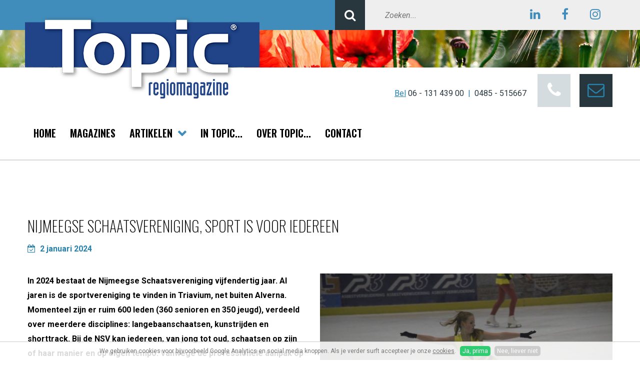

--- FILE ---
content_type: text/html; charset=utf-8
request_url: https://www.topic-magazine.nl/nicole-janssen/nijmeegse-schaatsvereniging-sport-is-voor-iedereen
body_size: 7863
content:
<!DOCTYPE HTML><html lang="nl" class="mx_cookie"><head> <meta http-equiv="Content-Type" content="text/html; charset=utf-8" /> <title>Nijmeegse Schaatsvereniging, sport is voor iedereen</title> <meta name="robots" content="index,follow" /> <meta property="og:image" content="https://topic-magazinenl.cdn.maxicms.nl/uploads/News/5/28682-nsv-kunstrijden-1-1.jpg" /> <meta property="og:description" content="In 2024 bestaat de Nijmeegse Schaatsvereniging vijfendertig jaar. Al jaren is de sportvereniging te vinden in Triavium, net buiten Alverna. Momenteel zijn er ruim 600 leden (360 senioren en 350 jeugd), verdeeld over meerdere disciplines: langebaanschaatsen, kunstrijden en shorttrack." /> <script type="text/javascript" src="/cache/js/749-config.js?ts=1768564049"></script> <script type="text/javascript" src="/cache/js/749-1-lang.js?ts=1768564049"></script> <meta name="viewport" content="width=device-width, initial-scale=1, user-scalable=no" /> <meta name="format-detection" content="telephone=no"/> <link href="https://fonts.googleapis.com/css?family=Roboto:400,400i,700&display=swap" rel="stylesheet"> <link href="https://fonts.googleapis.com/css?family=Oswald:200,600&display=swap" rel="stylesheet"> <link href="https://fonts.googleapis.com/css?family=Sacramento&display=swap" rel="stylesheet"> <link href="https://topic-magazinenl.cdn.maxicms.nl/templates/css/font-awesome.min.css" rel="stylesheet" type="text/css" /> <link href="https://topic-magazinenl.cdn.maxicms.nl/templates/css/animate.css" rel="stylesheet" type="text/css" /> <link href="https://topic-magazinenl.cdn.maxicms.nl/templates/css/main.css" rel="stylesheet" type="text/css" /> <link href="https://topic-magazinenl.cdn.maxicms.nl/templates/css/nav.css" rel="stylesheet" type="text/css" /> <!-- Facebook Pixel Code --> <script>
  !function(f,b,e,v,n,t,s)
  {if(f.fbq)return;n=f.fbq=function(){n.callMethod?
  n.callMethod.apply(n,arguments):n.queue.push(arguments)};
  if(!f._fbq)f._fbq=n;n.push=n;n.loaded=!0;n.version='2.0';
  n.queue=[];t=b.createElement(e);t.async=!0;
  t.src=v;s=b.getElementsByTagName(e)[0];
  s.parentNode.insertBefore(t,s)}(window, document,'script',
  'https://connect.facebook.net/en_US/fbevents.js');
  fbq('init', '2534462746823974');
  fbq('track', 'PageView');
</script> <noscript> <img height="1" width="1" style="display:none;" src="https://www.facebook.com/tr?id=2534462746823974&ev=PageView&noscript=1"/></noscript> <!-- End Facebook Pixel Code --> <link rel="stylesheet" href="/lib/fancybox/jquery.fancybox.css?ts=1421136062" /> <link rel="stylesheet" href="https://topic-magazinenl.cdn.maxicms.nl/views/News/news.css" /> <link rel="stylesheet" href="https://topic-magazinenl.cdn.maxicms.nl/views/Cookie/cookie.css" /> <link rel="stylesheet" href="/assets/css/default.css?ts=1484231578" /></head> <body> <div id="topwrapper"> <div id="top"> <div id="search"><div id="mx_search_form"> <form method="get" action="/zoekresultaten"> <button type="submit"> <i class="fa fa-search"></i> </button><input type="text" name="mx_search_text" id="mx_search_text" value="" placeholder="Zoeken..." /> </form></div></div> <div id="social"> <a href="https://www.linkedin.com/company/topic-magazine/" target="_blank"><i class="fa fa-linkedin" aria-hidden="true"></i></a><a href="https://www.facebook.com/TopicRegioMagazine/" target="_blank"><i class="fa fa-facebook" aria-hidden="true"></i></a><a href="https://www.instagram.com/topic_regiomagazine/" target="_blank"><i class="fa fa-instagram" aria-hidden="true"></i></a> </div> <div class="clear"></div> </div> <div class="clear"></div></div><div id="sfeer">&nbsp;</div><div id="headerwrapper"> <header id="header"> <div id="logo"><a href="/"><img src="https://topic-magazinenl.cdn.maxicms.nl/templates/images/logo-topic.png" alt="Topic Regiomagazine" width="469" height="166"></a></div> <div id="contact"><div class="text"><span>Bel</span> <a href="tel:+31613143900">06 - 131 439 00</a>&nbsp;&nbsp;|&nbsp;&nbsp;<a href="tel:+31485515667">0485 - 515667</a> </div><a href="#" class="icon phone"><i class="fa fa-phone"></i></a><a class="icon contact" href="/contact"><i class="fa fa-envelope-o"></i></a></div> <div class="clear"></div> </header><div id="navprepend"></div></div><div id="sticky-anchor"></div><div id="navwrapper"> <nav id="nav"><ul id="slick"> <li class="mx_first"> <a href="/" title="Home" >Home</a> </li> <li> <a href="/magazines" title="Magazines" >Magazines</a> </li> <li class="mx_parent"> <a href="/artikelen" title="Artikelen" class="MenuBarItemSubmenu">Artikelen</a> <ul> <li class="mx_first"> <a href="/topic-heumen-en-mook-middelaar" title="Topic Heumen en Mook-Middelaar" >Topic Heumen en Mook-Middelaar</a> </li> <li> <a href="/artikelen/topic-maasduinen" title="Topic Maasduinen" >Topic Maasduinen</a> </li> <li> <a href="/artikelen/topic-berg-dal" title="Topic Berg &amp; Dal" >Topic Berg &amp; Dal</a> </li> <li> <a href="/artikelen/topic-cuijk" title="Topic Cuijk" >Topic Cuijk</a> </li> <li> <a href="/artikelen/topic-boxmeer" title="Topic Boxmeer" >Topic Boxmeer</a> </li> <li> <a href="/artikelen/topic-wijchen" title="Topic Wijchen" >Topic Wijchen</a> </li> <li> <a href="/topic-grave" title="Topic Grave" >Topic Grave</a> </li> <li> <a href="/artikelen/column" title="Column" >Column</a> </li> <li> <a href="/artikelen/culinair" title="Culinair" >Culinair</a> </li> <li class="mx_last"> <a href="/wanda-blijft-slapen" title="Wanda blijft slapen" >Wanda blijft slapen</a> </li> </ul> </li> <li> <a href="/in-de-topic" title="In Topic..." >In Topic...</a> </li> <li> <a href="/over-topic" title="Over topic..." >Over topic...</a> </li> <li class="mx_last"> <a href="/contact" title="Contact" >Contact</a> </li> </ul></nav></div><div id="contentwrapper"> <section id="content" style="max-width:100%;"> <div id="content"><div id="mx_news_item"> <h1>Nijmeegse Schaatsvereniging, sport is voor iedereen</h1> <p class="date"><i class="fa fa-calendar-check-o"></i><time datetime="2024-01-02">
2 januari 2024 </time></p><div class="mx_news_item_content"><div class="mx_news_item_short_description"><p>In 2024 bestaat de Nijmeegse Schaatsvereniging vijfendertig jaar. Al jaren is de sportvereniging te vinden in Triavium, net buiten Alverna. Momenteel zijn er ruim 600 leden (360 senioren en 350 jeugd), verdeeld over meerdere disciplines: langebaanschaatsen, kunstrijden en shorttrack. Bij de NSV kan iedereen, van jong tot oud, schaatsen op zijn of haar manier en op eigen tempo. Vanwege de professionele aanpak op gebied van een veilig klimaat is de NSV een voorbeeld voor andere verenigingen. </p></div> <ul class="mx_news_block_categories"> <li><i class="fa fa-pencil"></i><a href="/nicole-janssen">Nicole Janssen</a></li><li><i class="fa fa-bookmark-o"></i><a href="/artikelen/topic-wijchen">Topic Wijchen</a></li><li class="toggle"><i class="fa fa-share-alt"></i>Deel dit artikel</li> </ul> <div class="clear"></div> <div class="share"> <!-- Sharingbutton Facebook --><a class="resp-sharing-button__link" href="https://facebook.com/sharer/sharer.php?u=https://www.topic-magazine.nl/nicole-janssen/nijmeegse-schaatsvereniging-sport-is-voor-iedereen" target="_blank" rel="noopener" aria-label=""> <div class="resp-sharing-button resp-sharing-button--facebook resp-sharing-button--small"><div aria-hidden="true" class="resp-sharing-button__icon resp-sharing-button__icon--solid"> <svg width="36px" xmlns="http://www.w3.org/2000/svg" viewBox="0 0 24 24"><path d="M18.77 7.46H14.5v-1.9c0-.9.6-1.1 1-1.1h3V.5h-4.33C10.24.5 9.5 3.44 9.5 5.32v2.15h-3v4h3v12h5v-12h3.85l.42-4z"/></svg> </div> </div></a> <!-- Sharingbutton Twitter --><a class="resp-sharing-button__link" href="https://twitter.com/intent/tweet/?text=Nijmeegse Schaatsvereniging, sport is voor iedereen&url=https://www.topic-magazine.nl/nicole-janssen/nijmeegse-schaatsvereniging-sport-is-voor-iedereen" target="_blank" rel="noopener" aria-label=""> <div class="resp-sharing-button resp-sharing-button--twitter resp-sharing-button--small"><div aria-hidden="true" class="resp-sharing-button__icon resp-sharing-button__icon--solid"> <!--<svg width="36px" xmlns="http://www.w3.org/2000/svg" viewBox="0 0 24 24"><path d="M23.44 4.83c-.8.37-1.5.38-2.22.02.93-.56.98-.96 1.32-2.02-.88.52-1.86.9-2.9 1.1-.82-.88-2-1.43-3.3-1.43-2.5 0-4.55 2.04-4.55 4.54 0 .36.03.7.1 1.04-3.77-.2-7.12-2-9.36-4.75-.4.67-.6 1.45-.6 2.3 0 1.56.8 2.95 2 3.77-.74-.03-1.44-.23-2.05-.57v.06c0 2.2 1.56 4.03 3.64 4.44-.67.2-1.37.2-2.06.08.58 1.8 2.26 3.12 4.25 3.16C5.78 18.1 3.37 18.74 1 18.46c2 1.3 4.4 2.04 6.97 2.04 8.35 0 12.92-6.92 12.92-12.93 0-.2 0-.4-.02-.6.9-.63 1.96-1.22 2.56-2.14z"/></svg>--> <svg width="36px" viewBox="0 0 300 300" version="1.1" xmlns="http://www.w3.org/2000/svg"><path d="M178.57 127.15 290.27 0h-26.46l-97.03 110.38L89.34 0H0l117.13 166.93L0 300.25h26.46l102.4-116.59 81.8 116.59h89.34M36.01 19.54H76.66l187.13 262.13h-40.66"></path></svg> </div> </div></a> <!-- Sharingbutton LinkedIn --><a class="resp-sharing-button__link" href="https://www.linkedin.com/shareArticle?mini=true&amp;url=https://www.topic-magazine.nl/nicole-janssen/nijmeegse-schaatsvereniging-sport-is-voor-iedereen&amp;title=Nijmeegse Schaatsvereniging, sport is voor iedereen&amp;summary=Nijmeegse Schaatsvereniging, sport is voor iedereen&amp;source=https://www.topic-magazine.nl/nicole-janssen/nijmeegse-schaatsvereniging-sport-is-voor-iedereen" target="_blank" rel="noopener" aria-label=""> <div class="resp-sharing-button resp-sharing-button--linkedin resp-sharing-button--small"><div aria-hidden="true" class="resp-sharing-button__icon resp-sharing-button__icon--solid"> <svg width="36px" xmlns="http://www.w3.org/2000/svg" viewBox="0 0 24 24"><path d="M6.5 21.5h-5v-13h5v13zM4 6.5C2.5 6.5 1.5 5.3 1.5 4s1-2.4 2.5-2.4c1.6 0 2.5 1 2.6 2.5 0 1.4-1 2.5-2.6 2.5zm11.5 6c-1 0-2 1-2 2v7h-5v-13h5V10s1.6-1.5 4-1.5c3 0 5 2.2 5 6.3v6.7h-5v-7c0-1-1-2-2-2z"/></svg> </div> </div></a> <!-- Sharingbutton WhatsApp --><a class="resp-sharing-button__link" href="whatsapp://send?text=Nijmeegse Schaatsvereniging, sport is voor iedereen%20https://www.topic-magazine.nl/nicole-janssen/nijmeegse-schaatsvereniging-sport-is-voor-iedereen" target="_blank" rel="noopener" aria-label=""> <div class="resp-sharing-button resp-sharing-button--whatsapp resp-sharing-button--small"><div aria-hidden="true" class="resp-sharing-button__icon resp-sharing-button__icon--solid"> <svg width="36px" xmlns="http://www.w3.org/2000/svg" viewBox="0 0 24 24"><path d="M20.1 3.9C17.9 1.7 15 .5 12 .5 5.8.5.7 5.6.7 11.9c0 2 .5 3.9 1.5 5.6L.6 23.4l6-1.6c1.6.9 3.5 1.3 5.4 1.3 6.3 0 11.4-5.1 11.4-11.4-.1-2.8-1.2-5.7-3.3-7.8zM12 21.4c-1.7 0-3.3-.5-4.8-1.3l-.4-.2-3.5 1 1-3.4L4 17c-1-1.5-1.4-3.2-1.4-5.1 0-5.2 4.2-9.4 9.4-9.4 2.5 0 4.9 1 6.7 2.8 1.8 1.8 2.8 4.2 2.8 6.7-.1 5.2-4.3 9.4-9.5 9.4zm5.1-7.1c-.3-.1-1.7-.9-1.9-1-.3-.1-.5-.1-.7.1-.2.3-.8 1-.9 1.1-.2.2-.3.2-.6.1s-1.2-.5-2.3-1.4c-.9-.8-1.4-1.7-1.6-2-.2-.3 0-.5.1-.6s.3-.3.4-.5c.2-.1.3-.3.4-.5.1-.2 0-.4 0-.5C10 9 9.3 7.6 9 7c-.1-.4-.4-.3-.5-.3h-.6s-.4.1-.7.3c-.3.3-1 1-1 2.4s1 2.8 1.1 3c.1.2 2 3.1 4.9 4.3.7.3 1.2.5 1.6.6.7.2 1.3.2 1.8.1.6-.1 1.7-.7 1.9-1.3.2-.7.2-1.2.2-1.3-.1-.3-.3-.4-.6-.5z"/></svg> </div> </div></a> <!-- Sharingbutton Telegram --><a class="resp-sharing-button__link" href="https://telegram.me/share/url?text=Nijmeegse Schaatsvereniging, sport is voor iedereen&amp;url=https://www.topic-magazine.nl/nicole-janssen/nijmeegse-schaatsvereniging-sport-is-voor-iedereen" target="_blank" rel="noopener" aria-label=""> <div class="resp-sharing-button resp-sharing-button--telegram resp-sharing-button--small"><div aria-hidden="true" class="resp-sharing-button__icon resp-sharing-button__icon--solid"> <svg width="36px" xmlns="http://www.w3.org/2000/svg" viewBox="0 0 24 24"><path d="M.707 8.475C.275 8.64 0 9.508 0 9.508s.284.867.718 1.03l5.09 1.897 1.986 6.38a1.102 1.102 0 0 0 1.75.527l2.96-2.41a.405.405 0 0 1 .494-.013l5.34 3.87a1.1 1.1 0 0 0 1.046.135 1.1 1.1 0 0 0 .682-.803l3.91-18.795A1.102 1.102 0 0 0 22.5.075L.706 8.475z"/></svg> </div> </div></a> </div> <div class="mx_news_item_description"> <p>In 2024 bestaat de Nijmeegse Schaatsvereniging vijfendertig jaar. Al jaren is de sportvereniging te vinden in Triavium, net buiten Alverna. Momenteel zijn er ruim 600 leden (360 senioren en 350 jeugd), verdeeld over meerdere disciplines: langebaanschaatsen, kunstrijden en shorttrack. Bij de NSV kan iedereen, van jong tot oud, schaatsen op zijn of haar manier en op eigen tempo. Vanwege de professionele aanpak op gebied van een veilig klimaat is de NSV een voorbeeld voor andere verenigingen.</p> <p><strong>Christina Sebel</strong> <br />Christina is sinds zes jaar de jeugdco&ouml;rdinator van de langebaan. &ldquo;Mijn dochter begon met schaatsen en ik stond langs de kant te kijken. Ze zagen al snel dat ik erg betrokken was bij mensen en de sport en vroegen me om training te geven. Vanuit die positie ben ik gepolst voor de positie van jeugdco&ouml;rdinator. Het is hartstikke leuk om zo betrokken te zijn bij de vereniging en iets te kunnen betekenen. Ik regel de jeugdzaken en werk nauw samen met mijn collega&rsquo;s die het kunstschaatsen en shorttrack onder hun hoede hebben. De NSV heeft een goed bestuur en een goed team. Waar ik erg trots op ben, is dat de NSV een voorbeeld is wat betreft veiligheid en het cre&euml;ren van een gezond klimaat binnen de sport. Al jaren vinden wij het belangrijk dat onze trainers een VOG ( Verklaring Omtrent het Gedrag) hebben en is er altijd een vertrouwenspersoon beschikbaar. We zijn een van de leidende verenigingen daarin. De KNSB gebruikt ons als voorbeeld op hun site en tijdens presentaties.&rdquo; <br /><br /><strong>Aanbod</strong><br />&ldquo;De NSV is een mooie vereniging die veel te bieden heeft, langebaanschaatsen, kunstrijden, marathon en shorttrack: we zijn van alle markten thuis. Professionaliteit staat voorop en we zorgen ervoor dat onze leden goed les krijgen. Onze trainers worden intern door middel van cursussen van de KNSB opgeleid. Met trots kunnen we zeggen dat we al meerdere toppers naar voren hebben gebracht. Een goed voorbeeld is Sherim van Geffen bij het ijsdansen. Kunstschaatsen is heel groot in Nijmegen. Al jaren is er een grote aanwas voor die discipline, zelfs zo groot dat we met wachtlijsten moeten werken. We doen er wel alles aan om nieuwe leden zo snel mogelijk een plekje te kunnen geven, dus geef je vooral op als je zelf of je kind ge&iuml;nteresseerd is! Bij het shorttrack hebben we een aantal kampioenen, zowel op Europees- (o.a. Kebba Njie en Stan Rijksen) als wereldniveau (Teun Boer). Daar zijn we ontzettend trots op. Een aantal van onze shorttrackleden schaatst bij een KKT, een KNSB talententeam. Mogelijk stromen zij daarna door naar Team NL. Voor kinderen die van spanning en sensatie houden is shorttrack heel interessant en ze zijn bij shorttrack op zoek naar nieuwe leden, dus kom vooral kijken!&rdquo; <br /><br /><strong>Jeugd</strong> <br />&ldquo;We staan voortdurend in contact met collega&rsquo;s van andere schaatsverenigingen. Om de jeugd enthousiast te houden voor de schaatssport, laten we ze vaak samenkomen. Het behouden van de jeugd is een van de pijlers waar ik me voor inzet. Vanaf twaalf, dertien jaar, wanneer ze naar de middelbare school gaan en andere interesses krijgen, is de kans daar dat ze de vereniging verlaten. Voor juist de kinderen van die leeftijd proberen we meer betrokkenheid te cre&euml;ren bij de vereniging. Zij krijgen de kans om opgeleid te worden tot trainer, of we betrekken ze bij diverse activiteiten. Schaatsen is een seizoenssport. Maar juist de maanden dat er niet geschaatst wordt zijn cruciaal. Daarom bieden we in de zomer bijvoorbeeld skeelertrainingen en bostrainingen, met spelletjes en looptrainingen, aan. Zo blijft de jeugd met elkaar in contact en lekker bezig.&rdquo; <br /><br /><strong>Schaatsen is voor iedereen.</strong><br />&ldquo;De NSV is een sportvereniging voor iedereen. We bieden de sport laagdrempelig aan. Dat doen we bijvoorbeeld met het project &lsquo;Schaats jij al?!&rsquo;, dat altijd in oktober wordt gehouden. Kinderen tussen de zeven en tien jaar kunnen in kleine groepjes op vijf zaterdagen kennismaken met de schaatssport. Dat doen we nu al zo&rsquo;n twintig jaar, en met succes. In 2023 hadden we maar liefst 140 aanmeldingen en dertig daarvan zijn ook lid geworden.Het plezier staat voorop, dat is het allerbelangrijkste. Zowel de senioren als junioren kunnen bij ons op hun eigen niveau schaatsen. Er is ook ruimte voor gezelligheid. Op wedstrijddagen wordt er aan de kant van de ijsbaan gezellig een kop warme chocolademelk gedronken, wat gegeten en gekeuveld.&nbsp; De saamhorigheid is groot. Elke zondagochtend is er tussen 9 en 10 een verenigingsuur, dan mogen leden gratis schaatsen. Jong en oud schaatst met en door elkaar, dat is ook mooi om te zien. Als er natuurijs is, ontploft de appgroep natuurlijk, dan gaan we samen buiten schaatsen. Hopelijk krijgen we dit jaar ook weer een mooi buitenseizoen!&rdquo;</p> <p><strong>Frameschaatsen</strong><br />&ldquo;Sinds dit jaar kun je bij ons ook frameschaatsen. We werden benaderd door Stichting Gehandicapt Kind met de vraag of we een samenwerking aan wilden gaan om kinderen met een beperking te laten sporten. Ik werd heel enthousiast van hun plannen en ging trainingen volgen. Het Triavium heeft drie frames gekregen, een soort driewieler waar de kinderen in kunnen zitten zodat ze met hun voeten kunnen schaatsen. Op die manier kunnen ze meedoen met de rest. Niet alleen ik, maar ook de andere kinderen reageren enthousiast. Ze vinden het niet raar dat een kind in een frame meedoet en betrekken zo&rsquo;n kind er juist erg bij. Daar ben ik heel trots op. De NSV is er voor iedereen en nu kunnen we kinderen met een beperking er ook op een leuke manier bij betrekken. De frames zijn ook recreatief&nbsp; voor kinderen met een fysieke beperking te huur bij Triavium!&rdquo;</p> <p><strong>6 januari 2024</strong><br />6 januari organiseert de afdeling kunstrijden Around The World. Deze spectaculaire show wordt voor de vijfde keer gehouden en is een echte aanrader. Het wordt verzorgd door de jeugd en senioren van het kunstrijden. Kaarten kosten &euro;8,50 en zijn online verkrijgbaar: <a href="http://www.ticketkantoor.nl/shop/around-the-world" target="_blank" rel="noopener">http://www.ticketkantoor.nl/shop/around-the-world</a><u><br /></u>In het weekend van 2-4 februari organiseert NSV Shorttrack een Europese Star Class wedstrijd. Een wedstrijd voor jeugd van tien tot vijftien jaar met deelnemers uit heel Europa. De wedstrijd is in Triavium, de toegang is gratis.</p> <p>Contactgegevens<br /><a href="/cdn-cgi/l/email-protection#8dfee8eeffe8f9ecffe4fecde3e4e7e0e8e8eafee8feeee5ececf9fefbe8ffe8e3e4eae4e3eaa3e3e1" target="_blank" rel="noopener"><span class="__cf_email__" data-cfemail="acdfc9cfdec9d8cddec5dfecc2c5c6c1c9c9cbdfc9dfcfc4cdcdd8dfdac9dec9c2c5cbc5c2cb82c2c0">[email&#160;protected]</span></a></p> <p>socials<br /><a href="https://www.instagram.com/nsvshorttrack/?utm_source=ig_web_button_share_sheet&amp;igshid=OGQ5ZDc2ODk2ZA==" target="_blank" rel="noopener">https://www.instagram.com/nsvshorttrack/?utm_source=ig_web_button_share_sheet&amp;igshid=OGQ5ZDc2ODk2ZA==</a><br /><a href="https://www.facebook.com/nijmeegseschaatsvereniging" target="_blank" rel="noopener">https://www.facebook.com/nijmeegseschaatsvereniging</a><br /><a href="https://www.facebook.com/nsvshorttrack" target="_blank" rel="noopener">https://www.facebook.com/nsvshorttrack</a><br /><a href="https://www.facebook.com/groups/191385100929036/" target="_blank" rel="noopener">https://www.facebook.com/groups/191385100929036/</a>&nbsp;</p> <p class="weblink"><a href="http://www.nijmeegseschaatsvereniging.nl" target="_blank" rel="noopener">www.nijmeegseschaatsvereniging.nl</a></p> </div> </div> <div class="mx_news_item_images"> <div class="mx_news_item_main_image"> <a href="https://topic-magazinenl.cdn.maxicms.nl/uploads/News/4/28682-nsv-kunstrijden-1-1.jpg" class="fancybox" data-fancybox-group="mx_news_item[28682]"> <img src="https://topic-magazinenl.cdn.maxicms.nl/uploads/News/1/28682-nsv-kunstrijden-1-1.jpg" alt="Nijmeegse Schaatsvereniging, sport is voor iedereen" /> </a> </div> <div class="mx_news_item_image"> <a href="https://topic-magazinenl.cdn.maxicms.nl/uploads/News/4/28682-nsv-kunstrijden-2-1.jpg" class="fancybox" data-fancybox-group="mx_news_item[28682]"> <img src="https://topic-magazinenl.cdn.maxicms.nl/uploads/News/3/28682-nsv-kunstrijden-2-1.jpg" alt="Nijmeegse Schaatsvereniging, sport is voor iedereen 1" /> </a> </div> <div class="mx_news_item_image"> <a href="https://topic-magazinenl.cdn.maxicms.nl/uploads/News/4/28682-nsv-christina-sebel-geeft-les-1.jpg" class="fancybox" data-fancybox-group="mx_news_item[28682]"> <img src="https://topic-magazinenl.cdn.maxicms.nl/uploads/News/3/28682-nsv-christina-sebel-geeft-les-1.jpg" alt="Nijmeegse Schaatsvereniging, sport is voor iedereen 2" /> </a> </div> <div class="mx_news_item_image"> <a href="https://topic-magazinenl.cdn.maxicms.nl/uploads/News/4/28682-nsv-kunstrijden-3-1.jpg" class="fancybox" data-fancybox-group="mx_news_item[28682]"> <img src="https://topic-magazinenl.cdn.maxicms.nl/uploads/News/3/28682-nsv-kunstrijden-3-1.jpg" alt="Nijmeegse Schaatsvereniging, sport is voor iedereen 3" /> </a> </div> <div class="mx_news_item_image"> <a href="https://topic-magazinenl.cdn.maxicms.nl/uploads/News/4/28682-nsv-kunstrijden-4-1.jpg" class="fancybox" data-fancybox-group="mx_news_item[28682]"> <img src="https://topic-magazinenl.cdn.maxicms.nl/uploads/News/3/28682-nsv-kunstrijden-4-1.jpg" alt="Nijmeegse Schaatsvereniging, sport is voor iedereen 4" /> </a> </div> </div> <div class="clear"></div> <p class="back"><a class="button zwart" onclick="if (document.referrer.indexOf(window.location.host) !== -1) { history.go(-1); return false; } else { window.location.href = 'https://www.topic-magazine.nl/artikelen'; }">Naar het overzicht</a> </p></div></div> </section><section id="writerwrapper"> <div id="writer"> <img src="https://topic-magazinenl.cdn.maxicms.nl/uploads/Data/1/14016/2019-09-11-operation-market-garden-dsc09920.jpg" alt="Nicole Janssen" widht="250" height="250" /> <p>Over de schrijver</p> <h5>Nicole Janssen</h5> <p>Schrijven is echt haar passie. De interesse in het verleden en in mensen van nu en hun dagelijkse leven, kan ze goed toepassen in haar werk als tekstschrijver voor Topic Wijchen.</p> <p><a href="/over-topic" class="button zwart">Lees meer</a></p> </div> <div class="clear"></div> </section></div><div id="bottomwrapper"> <div id="bottom"> <div id="copy">&copy; 2026&nbsp; | &nbsp;<b>RvB Media - Topic</b> <em>Magazines</em>&nbsp; | &nbsp;<span><a target="_blank" href="https://topic-magazinenl.cdn.maxicms.nl/templates/images/privacy-statement-rvb-media-milsbeek.pdf">Privacyverklaring</a></span></div> <div id="socialbottom"><a href="https://www.linkedin.com/company/topic-magazine/" target="_blank"><i class="fa fa-linkedin" aria-hidden="true"></i></a><a href="https://www.facebook.com/TopicRegioMagazine/" target="_blank"><i class="fa fa-facebook" aria-hidden="true"></i></a><a href="https://www.instagram.com/topic_regiomagazine/" target="_blank"><i class="fa fa-instagram" aria-hidden="true"></i></a></div> <div class="clear"></div> </div></div><div id="footerwrapper"> <footer id="footer"> <div id="column-1"><h6>Menu</h6> <ul> <li class="mx_first"> <a href="/" title="Home" >Home</a> </li> <li> <a href="/magazines" title="Magazines" >Magazines</a> </li> <li> <a href="/artikelen" title="Artikelen" >Artikelen</a> </li> <li> <a href="/in-de-topic" title="In Topic..." >In Topic...</a> </li> <li> <a href="/over-topic" title="Over topic..." >Over topic...</a> </li> <li class="mx_last"> <a href="/contact" title="Contact" >Contact</a> </li> </ul></div> <div id="column-2"><h6>Meer</h6> <ul> <li><a href="https://www.topic-magazine.nl/adverteren-in-topic">Adverteren in Topic</a></li> </ul></div> <div id="column-3"><h6>Contact</h6> <p>Topic magazine is onderdeel van:<br /><strong>RvB Media</strong><br />Kerstenberg 5<br />6596 CE Milsbeek</p></div> <div id="column-4"><p><span class="blue">Bel.</span> <a href="tel:+31613143900">06 - 131 439 00</a>&nbsp;&nbsp;|&nbsp;&nbsp;<a href="tel:+31485515667">0485 - 515667</a><br />K.v.k. 51583488</p></div> <div class="clear"></div> </footer></div><div id="mx_cookie"> We gebruiken cookies voor bijvoorbeeld Google Analytics en social media knoppen. Als je verder surft accepteer je onze <a href="/cookiebeleid?mx_cookie_implicit=0">cookies</a>. <a href="#" id="mx_cookie_allow" class="mx_cookie_btn">Ja, prima</a> <a href="#" id="mx_cookie_disallow" class="mx_cookie_btn">Nee, liever niet</a></div> <script data-cfasync="false" src="/cdn-cgi/scripts/5c5dd728/cloudflare-static/email-decode.min.js"></script><script type="text/javascript" src="https://topic-magazinenl.cdn.maxicms.nl/templates/js/jquery-1.11.3.min.js"></script>
<script type="text/javascript" src="https://topic-magazinenl.cdn.maxicms.nl/templates/js/jquery.matchHeight.js"></script>
<script type="text/javascript" src="https://topic-magazinenl.cdn.maxicms.nl/templates/js/isotope.pkgd.min.js"></script>
<script type="text/javascript" src="https://topic-magazinenl.cdn.maxicms.nl/templates/js/imagesloaded.pkgd.min.js"></script>
<script type="text/javascript" src="https://topic-magazinenl.cdn.maxicms.nl/templates/js/jquery.slicknav.js"></script>
<script type="text/javascript" src="https://topic-magazinenl.cdn.maxicms.nl/templates/js/wow.min.js"></script>
<script type="text/javascript" src="https://topic-magazinenl.cdn.maxicms.nl/templates/js/main.js"></script> <script type="text/javascript" src="/lib/fancybox/jquery.fancybox.js?ts=1421136062"></script><script type="text/javascript" src="/lib/Cupella/Modules/Cookie/Resources/js/cookie.js?ts=1458656867"></script><script type="text/javascript" src="/js/jquery.ctrlz.js?ts=1686308660"></script><script type="text/javascript" src="/js/main.js?ts=1589859582"></script><script defer src="https://static.cloudflareinsights.com/beacon.min.js/vcd15cbe7772f49c399c6a5babf22c1241717689176015" integrity="sha512-ZpsOmlRQV6y907TI0dKBHq9Md29nnaEIPlkf84rnaERnq6zvWvPUqr2ft8M1aS28oN72PdrCzSjY4U6VaAw1EQ==" data-cf-beacon='{"version":"2024.11.0","token":"57451b7ca84a496391906df5f72bf9e1","r":1,"server_timing":{"name":{"cfCacheStatus":true,"cfEdge":true,"cfExtPri":true,"cfL4":true,"cfOrigin":true,"cfSpeedBrain":true},"location_startswith":null}}' crossorigin="anonymous"></script>
</body></html>

--- FILE ---
content_type: application/javascript
request_url: https://www.topic-magazine.nl/cache/js/749-config.js?ts=1768564049
body_size: -382
content:
mxConfig = {
	cdn : "https\u003A\/\/topic\u002Dmagazinenl.cdn.maxicms.nl\/",
	Menu : {
		maximum_depth : 2
	},
	maxUploadMb : 16
};